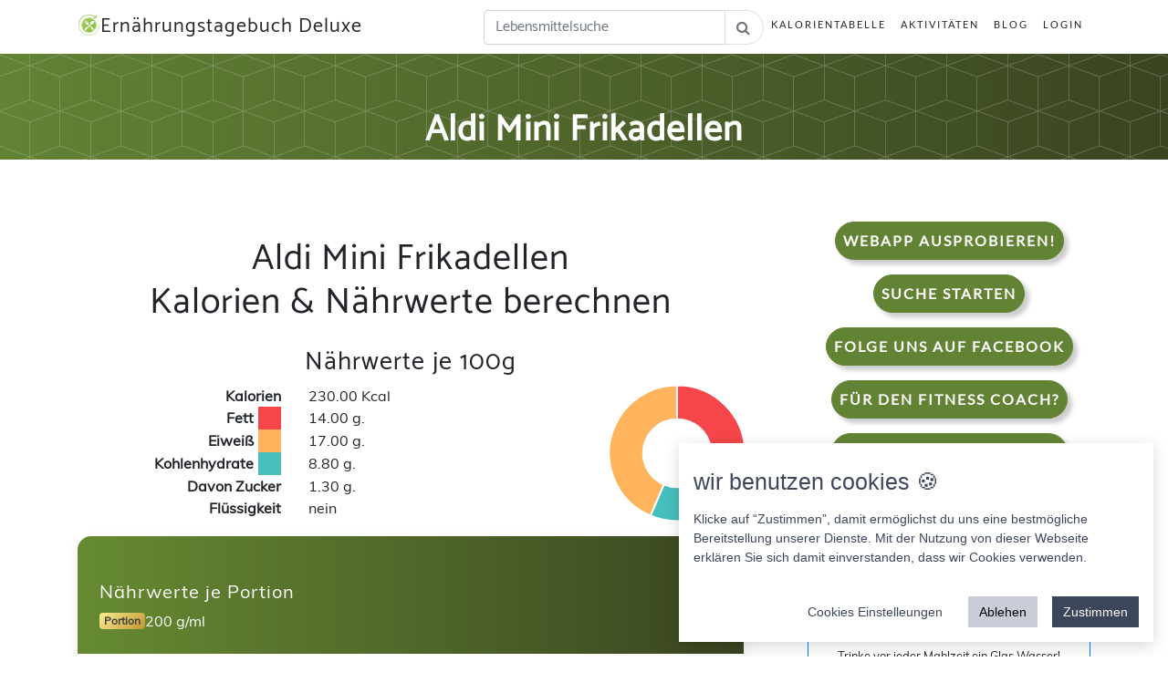

--- FILE ---
content_type: text/html; charset=UTF-8
request_url: https://ernaehrungstagebuch-deluxe.de/kalorien/aldi-mini-frikadellen/117922
body_size: 16674
content:

<!DOCTYPE html>
<html lang="de">

<head>
  <title>
    Aldi Mini Frikadellen Nährwerte und Kalorien.</title>
  <base href="https://ernaehrungstagebuch-deluxe.de/">
  <meta charset="utf-8">
  <meta name="viewport" content="width=device-width, initial-scale=1, shrink-to-fit=no">
  <meta name="description" content="Aldi Mini Frikadellen Nährwerte und Kalorien. Jetzt hier klicken! Ernährungstagebuch Deluxe jetzt als Web-App" />
  <meta name="author" content="IT Service Herzog">
  <meta property="og:locale" content="de_DE" />
  <meta property="og:type" content="website" />
  <meta property="og:title" content="Aldi Mini Frikadellen Nährwerte und Kalorien. Ernährungstagebuch Deluxe" />
  <meta property="og:description" content="Aldi Mini Frikadellen Nährwerte und Kalorien. Jetzt hier klicken! Ernährungstagebuch Deluxe jetzt als Web-App" />
  <meta property="og:url" content="https://ernaehrungstagebuch-deluxe.de/" />
  <meta property="og:image" content="https://ernaehrungstagebuch-deluxe.de/img/logo_large.png" />
  <meta name="twitter:card" content="summary" />
  <meta name="twitter:description" content="Aldi Mini Frikadellen Nährwerte und Kalorien. Jetzt hier klicken! Ernährungstagebuch Deluxe jetzt als Web-App" />
  <meta name="twitter:title" content="Aldi Mini Frikadellen Nährwerte und Kalorien. Ernährungstagebuch Deluxe" />
  <meta name="twitter:image" content="https://ernaehrungstagebuch-deluxe.de/img/logo_large.png" />
  <!-- Bootstrap core CSS -->
  <link href="css/ext/bootstrap.web.min.css" rel="stylesheet">
  <link rel="icon" href="Icon.ico" type="image/x-icon">

  <link rel="stylesheet" href="css/font-awesome.min.css">

  <!-- Plugin CSS -->
  <link rel="stylesheet" href="css/ext/device-mockups.css">
<link href="css/animate.min.css" rel="stylesheet">
  <!-- Custom styles for this template -->
  <link href="css/web.css" rel="stylesheet">
  <script src="js/jquery-2.0.3.min.js"></script>
  
   

</head>

<body id="page-top">
  <!--  -->
  <!-- Navigation -->
  <nav class="navbar navbar-expand-lg navbar-light fixed-top" id="mainNav">
    <div class="container">
      <a class="navbar-brand js-scroll-trigger" href="/"> <img src="img/logo_25.png" class="HeaderLogo" title="Ernährungstagebuch Logo Small">Ernährungstagebuch
        Deluxe</a>
      <button class="navbar-toggler navbar-toggler-right" type="button" data-toggle="collapse" data-target="#navbarResponsive"
        aria-controls="navbarResponsive" aria-expanded="false" aria-label="w">
        Menu
        <i class="fa fa-bars"></i>
      </button>
      <div class="collapse navbar-collapse" id="navbarResponsive">
        <ul class="navbar-nav ml-auto">
          <!--<li class="nav-item">
              <a class="nav-link js-scroll-trigger" href="#download">Rezepte</a>
            </li>-->
          <li class="nav-item">
              <form action="./suche" method="post">
                <div class="input-group">
                    <input class="tb_search form-control" name="Term" id="tb_search" type="text" placeholder="Lebensmittelsuche" />
                    <span class="input-group-append">
                        <button type="submit" class="btn btn_SearchzButton btn-outline-secondary bg-white border-start-0 border rounded-pill ms-n3">
                            <i class="fa fa-search"></i>
                        </button>
                  </span>
                </div>
              </form>
          </li>
          <li class="nav-item">
            <a class="nav-link js-scroll-trigger" href="https://ernaehrungstagebuch-deluxe.de/kalorientabelle.html">Kalorientabelle</a>
          </li>
          <li class="nav-item">
            <a class="nav-link js-scroll-trigger" href="https://ernaehrungstagebuch-deluxe.de/sportarten.html">Aktivitäten</a>
          </li>
          
          <li class="nav-item">
            <a class="nav-link js-scroll-trigger" href="https://ernaehrungstagebuch-deluxe.de/blog.html">Blog</a>
          </li>
          
         <!-- <li class="nav-item">
            <a class="nav-link js-scroll-trigger" href="https://ernaehrungstagebuch-deluxe.de/kurse.html">Kurse</a>
          </li>-->
          
          
         <!-- <li class="nav-item">
                <a class="nav-link js-scroll-trigger" target="_blank" href="https://ernahrungstagebuch-deluxe.myspreadshop.de">Shop</a>
            </li>
            -->          

         <!-- <li class="nav-item">
            <a class="nav-link js-scroll-trigger" href="https://ernaehrungstagebuch-deluxe.de/spenden.html">Spenden</a>
          </li>-->

          <li class="nav-item">
                <a class="nav-link js-scroll-trigger" href="login.html">Login</a>
                </li>        </ul>
      </div>


    </div>
  </nav>
<section class="features bg-primaryWhite text-center" id="Impress">
    <div class="container">
        <div class="row">
            <div class="col-md-12">
                <h1>Aldi Mini Frikadellen</h1>
            </div>
        </div>
    </div>
</section>

<section class="features bg-primaryData text-center" id="">
    <div class="container">
        <div class="row">
            <div class="col-md-8">
                <h2>Aldi Mini Frikadellen <br>Kalorien & Nährwerte berechnen</h2>
                <h3>Nährwerte je 100g</h3>
                <div class="row">
                    <div class="col-md-8">
                        <div class='row'>
                            <div class='col-6 text-right bold'>Kalorien</div><div class='col-6 text-left'>230.00 Kcal</div>
                            <div class='col-6 text-right bold'>Fett <span class="LegendColorLabel" style="background: #F7464A"></span></div><div class='col-6 text-left'>14.00 g.</div>
                            <div class='col-6 text-right bold'>Eiweiß <span class="LegendColorLabel" style="background: #FDB45C"></span></div><div class='col-6 text-left'>17.00 g.</div>
                            <div class='col-6 text-right bold'>Kohlenhydrate <span class="LegendColorLabel" style="background: #46BFBD"></span></div><div class='col-6 text-left'>8.80 g.</div>
                            <div class='col-6 text-right bold'>Davon Zucker</div><div class='col-6 text-left'>1.30 g.</div>
                            <div class='col-6 text-right bold'>Flüssigkeit</div><div class='col-6 text-left'>nein</div>
                        </div>
                    </div>
                    <div class="col-md-4 " >
                        <canvas style="margin: auto;" class="KcalDiagramm" id="KcalDiagramm"> </canvas>
                    </div>

                </div>

                <div class="row">
                    <div class="col-xs-12" style="margin: auto;">

                    </div>
                </div>


                <div class="nutrition-card mt-3">
                    <!-- Header -->
                    <div class="nutrition-header p-4">
                        <div class="d-flex justify-content-between align-items-center">
                            <div>
                                <h3 class="h5 mb-1 fw-bold">
                                    <i class="bi bi-nutrition"></i> Nährwerte je Portion
                                </h3>
                                <div class="d-flex align-items-center mt-2">
                                    <span class="badge portion-badge me-2">
                                        <i class="bi bi-box"></i> Portion
                                    </span>
                                    <span id="portionValue" class="fw-semibold">100 g/ml</span>
                                </div>
                            </div>
                            <button id="toggleEdit" class="btn btn-light btn-sm d-none">
                                <i class="bi bi-pencil"></i> Bearbeiten
                            </button>
                        </div>
                    </div>

                    <!-- Portion Control -->
                    <div class="px-4 pt-3">
                        <div class="portion-control d-flex align-items-center justify-content-between mb-3">
                            <label class="fw-medium text-muted">
                                <i class="bi bi-sliders"></i> Portionsgröße anpassen:
                            </label>
                            <div class="d-flex align-items-center" style="max-width: 200px;">
                                <input type="number" 
                                       id="portionInput" 
                                       class="form-control form-control-sm" 
                                       value="100" 
                                       min="1" 
                                       max="1000"
                                       style="width: 80px;">
                                <span class="ms-2 text-muted">g/ml</span>
                                <button id="applyPortion" class="btn btn-sm btn-outline-primary ms-2">
                                    <i class="fa fa-check"></i>
                                </button>
                            </div>
                        </div>
                    </div>

                    <!-- Nutrition Table -->
                    <div class="px-3 pb-4">
                        <!-- Kalorien -->
                        <div class="nutrition-item d-flex justify-content-between align-items-center p-3 calories">
                            <div class="nutrition-label">
                                <i class="bi bi-fire"></i> Kalorien
                            </div>
                            <div class="nutrition-value text-end">
                                <span class="display-value fw-semibold">400</span>
                                <span class="unit-badge">Kcal</span>
                                <input type="number" 
                                       class="nutrition-input d-none" 
                                       data-type="calories" 
                                       data-per100="400"
                                       value="400" 
                                       step="0.1" 
                                       min="0">
                            </div>
                        </div>

                        <!-- Fett -->
                        <div class="nutrition-item d-flex justify-content-between align-items-center p-3 fat">
                            <div class="nutrition-label">
                                <i class="bi bi-droplet"></i> Fett
                            </div>
                            <div class="nutrition-value text-end">
                                <span class="display-value fw-semibold">20</span>
                                <span class="unit-badge">g</span>
                                <input type="number" 
                                       class="nutrition-input d-none" 
                                       data-type="fat" 
                                       data-per100="20"
                                       value="20" 
                                       step="0.1" 
                                       min="0">
                            </div>
                        </div>

                        <!-- Eiweiß -->
                        <div class="nutrition-item d-flex justify-content-between align-items-center p-3 protein">
                            <div class="nutrition-label">
                                <i class="bi bi-egg-fried"></i> Eiweiß
                            </div>
                            <div class="nutrition-value text-end">
                                <span class="display-value fw-semibold">25</span>
                                <span class="unit-badge">g</span>
                                <input type="number" 
                                       class="nutrition-input d-none" 
                                       data-type="protein" 
                                       data-per100="25"
                                       value="25" 
                                       step="0.1" 
                                       min="0">
                            </div>
                        </div>

                        <!-- Kohlenhydrate -->
                        <div class="nutrition-item d-flex justify-content-between align-items-center p-3 carbs">
                            <div class="nutrition-label">
                                <i class="bi bi-flower1"></i> Kohlenhydrate
                            </div>
                            <div class="nutrition-value text-end">
                                <span class="display-value fw-semibold">45</span>
                                <span class="unit-badge">g</span>
                                <input type="number" 
                                       class="nutrition-input d-none" 
                                       data-type="carbs" 
                                       data-per100="45"
                                       value="45" 
                                       step="0.1" 
                                       min="0">
                            </div>
                        </div>

                        <!-- Zucker -->
                        <div class="nutrition-item d-flex justify-content-between align-items-center p-3 sugar">
                            <div class="nutrition-label">
                                <i class="bi bi-candy"></i> Davon Zucker
                            </div>
                            <div class="nutrition-value text-end">
                                <span class="display-value fw-semibold">15</span>
                                <span class="unit-badge">g</span>
                                <input type="number" 
                                       class="nutrition-input d-none" 
                                       data-type="sugar" 
                                       data-per100="15"
                                       value="15" 
                                       step="0.1" 
                                       min="0">
                            </div>
                        </div>

                        <!-- Action Buttons (Hidden by default) -->
                        <div id="actionButtons" class="action-buttons d-none mt-4 px-3">
                            <div class="row g-2">
                                <div class="col-6">
                                    <button id="saveChanges" class="btn btn-success w-100">
                                        <i class="bi bi-check-lg"></i> Speichern
                                    </button>
                                </div>
                                <div class="col-6">
                                    <button id="cancelEdit" class="btn btn-outline-secondary w-100">
                                        <i class="bi bi-x-lg"></i> Abbrechen
                                    </button>
                                </div>
                            </div>
                        </div>

                        <!-- Info Text -->
                        <div class="mt-3 px-3">
                            <small class="text-muted">
                                <i class="bi bi-info-circle"></i> Alle Werte beziehen sich auf 100g/ml. 
                                Bei Portionsänderung werden die Werte automatisch angepasst.
                            </small>
                        </div>
                    </div>
                </div>


                
                <div class="row mt-3">
                    <div class="col-xl-6 mb-3" style="margin: auto;">

                        <a class="m-2 mt-4 p-2 bold btn_Webapp btn-light" target="_blank" title="WebApp / PWA Downloaden" href="https://fooddiary.itservice-herzog.de/">
                            jetzt hier Webapp ausprobieren!
                        </a>

                    </div>    

                    <div class="col-xl-6" style="margin: auto; text-align: center">   

                        <a class="m-2 mt-4 p-2 bold btn_Download " target="_blank" title="App Downloaden" href="https://fooddiary.itservice-herzog.de/">
                            
                            <video
                            autoplay
                            loop
                            muted
                            playsinline
                            preload="auto"
                            poster="img/einhorn-buton-clean.png" style="width:150px" class="UnicornVideo"
                            >
                                <source src="img/einhorn-buton-clean.mp4" type="video/mp4">
                            </video>
                            <br>
                            
                            werde zum Einhorn 
                        </a>
                    </div>
                </div>

                <div class="row">
                    <div class="col-xs-12 ExternalLink" style="margin: auto;">
                           
                    </div>
                </div>

                <div class='row'>
                    <div class='col-md-12 text-left'><h3>So verbrennst Du 460 Kalorien</h3></div>
                    <div class='col-md-12 text-center'> 
                        <div class='row SportImages'>
                            <div class='col-md-2 col-6 text-center'>
                                <a href="https://ernaehrungstagebuch-deluxe.de/sportarten/spazieren,-langsam-4,5-km/h-(2,5-mph)/328"><img class="img-circle img-responsive" src="img/web/Gehen-Kalorien.jpg" title="Gehen"/>
                                    <p>154 Min Spazieren</p></a>
                            </div>

                            <div class='col-md-2 col-6 text-center'>
                                <a href="https://ernaehrungstagebuch-deluxe.de/sportarten/schwimmen:-brustschwimmen/227"><img class="img-circle img-responsive" src="img/web/Schwimmen-Kalorien.jpg" title="Schwimmen"/>
                                    <p>49 Min Schwimmen</p></a>
                            </div> 

                            <div class='col-md-2 col-6 text-center'>
                                <a href="https://ernaehrungstagebuch-deluxe.de/sportarten/jogging/125"><img class="img-circle img-responsive" src="img/web/Jogging-Kalorien.jpg" title="Jogging"/>
                                    <p>54 Min Joggen</p></a>
                            </div> 

                            <div class='col-md-2 col-6 text-center'>
                                <a href="https://ernaehrungstagebuch-deluxe.de/sportarten/radfahren,-normal/202"><img class="img-circle img-responsive" src="img/web/Radfahren-Kalorien.jpg" title="Radfahren"/>
                                    <p>72 Min Radfahren</p></a>
                            </div> 

                            <div class='col-md-2 col-6 text-center'>
                                <a href="https://ernaehrungstagebuch-deluxe.de/sportarten/sex-(mann)/235"><img class="img-circle img-responsive" src="img/web/sex-kalorien.jpg" title="Sex"/>
                                    <p>175 Min Sex</p></a>
                            </div>

                            <div class='col-md-2 col-6 text-center'>
                                <a href="https://ernaehrungstagebuch-deluxe.de/sportarten/putzen/199"><img class="img-circle img-responsive" src="img/web/Putzen-Kalorien.jpg" title="Putzen"/>
                                    <p>175 Min Putzen</p></a>
                            </div>
                        </div>

                        <div class="row">
                            <div class="col-xs-12" style="margin: auto;">
                                <p><a class="btn btn-primary m-2 mt-4 p-2 bold" target="_blank" title="App Downloaden" href="https://fooddiary.itservice-herzog.de/">App jetzt ausprobieren!</a></p>
                            </div>
                            <div class="col-xs-12" >
                                Die Zeiten für die Aktivitäten und Sportarten sind auf Grundlage eines Mannes im Alter von 38 mit 95 kg Gewicht berechnet worden. Über unsere App bekommst Du Deine individuell ermittelten Werte angezeigt.
                            </div>
                        </div>
                    </div>
                </div>

                <div class="row">

                    <div class="col-xs-12" >
                        <h3>Comunity Trend für Aldi Mini Frikadellen</h3>
                        <p>in Gramm und nach Kalenderwochen und Jahren</p>

                        <button class="btn_LoadData btn btn-primary">Trend für Aldi Mini Frikadellen laden</button>

                    </div>

                    <div class="col-xs-12 TrendDiagrammData" >
                        <canvas style="margin: auto;" height="500" width="760" class="TrendDiagramm" id="TrendDiagramm"> </canvas>
                    </div>
                </div>  





                <div class='row'>
                    <h3>Ähnliche Lebensmittel wie Aldi Mini Frikadellen nach Namen</h3>
                    <div class="col-md-12">
                        <div class='row FoodHeaderRow'>
                            <div class='col-md-4 text-left'>Name</div>
                            <div class='col-md-2 text-left'>Kalorien</div>
                            <div class='col-md-1 text-left'>Fett</div>
                            <div class='col-md-1 text-left'>Eiweiß</div>
                            <div class='col-md-2 text-left'>Kohlenhydrate</div>
                            <div class='col-md-2 text-left'>Davon Zucker</div>
                        </div>

                        <div class='row FoodListElement'><div class='col-md-4 text-left '><a href='https://ernaehrungstagebuch-deluxe.de/kalorien/.mini-hefeschnecken-.-6-stück-aldi/78368'>.Mini ( Hefeschnecken ). 6 Stück /Aldi</a></div><div class='col-md-2 text-left Number' title='Kalorien'>267.00 Kcal</div><div class='col-md-1 text-left Number' title='Fett'><span class='d-md-none d-lg-none'>Fett: </span>6.30 g</div><div class='col-md-1 text-left Number' title='Eiweis'><span class='d-md-none d-lg-none'>Eiweis: </span>6.10 g</div><div class='col-md-2 text-left Number' title='KH'><span class='d-md-none d-lg-none'>KH: </span>45.50 g</div><div class='col-md-2 text-left Number' title='Zucker'><span class='d-md-none d-lg-none'>Zucker: </span>15.10 g</div></div><div class='row FoodListElement'><div class='col-md-4 text-left '><a href='https://ernaehrungstagebuch-deluxe.de/kalorien/lidl-mini-frikadellen/113398'>!lidl mini frikadellen</a></div><div class='col-md-2 text-left Number' title='Kalorien'>287.00 Kcal</div><div class='col-md-1 text-left Number' title='Fett'><span class='d-md-none d-lg-none'>Fett: </span>21.20 g</div><div class='col-md-1 text-left Number' title='Eiweis'><span class='d-md-none d-lg-none'>Eiweis: </span>14.00 g</div><div class='col-md-2 text-left Number' title='KH'><span class='d-md-none d-lg-none'>KH: </span>9.70 g</div><div class='col-md-2 text-left Number' title='Zucker'><span class='d-md-none d-lg-none'>Zucker: </span>1.00 g</div></div>                    </div>     
                </div>


                <div class='row'>
                    <h3>Ähnliche Lebensmittel wie Aldi Mini Frikadellen nach dem Kalorienwert</h3>
                    <div class="col-md-12">
                        <div class='row FoodHeaderRow'>
                            <div class='col-md-4 text-left'>Name</div>
                            <div class='col-md-2 text-left'>Kalorien</div>
                            <div class='col-md-1 text-left'>Fett</div>
                            <div class='col-md-1 text-left'>Eiweiß</div>
                            <div class='col-md-2 text-left'>Kohlenhydrate</div>
                            <div class='col-md-2 text-left'>Davon Zucker</div>
                        </div>

                        <div class='row FoodListElement'><div class='col-md-4 text-left '><a href='https://ernaehrungstagebuch-deluxe.de/kalorien/lekka-landschinken/143509'>LEKKA Landschinken</a></div><div class='col-md-2 text-left Number'>228.00 Kcal</div><div class='col-md-1 text-left Number'><span class='d-md-none d-lg-none'>Fett: </span>7.00 g</div><div class='col-md-1 text-left Number'><span class='d-md-none d-lg-none'>Eiweis: </span>35.00 g</div><div class='col-md-2 text-left Number'><span class='d-md-none d-lg-none'>KH: </span>4.40 g</div><div class='col-md-2 text-left Number'><span class='d-md-none d-lg-none'>Zucker: </span>0.90 g</div></div><div class='row FoodListElement'><div class='col-md-4 text-left '><a href='https://ernaehrungstagebuch-deluxe.de/kalorien/putenbrust-salat-mein/84991'>Putenbrust Salat mein</a></div><div class='col-md-2 text-left Number'>232.00 Kcal</div><div class='col-md-1 text-left Number'><span class='d-md-none d-lg-none'>Fett: </span>20.00 g</div><div class='col-md-1 text-left Number'><span class='d-md-none d-lg-none'>Eiweis: </span>12.00 g</div><div class='col-md-2 text-left Number'><span class='d-md-none d-lg-none'>KH: </span>1.00 g</div><div class='col-md-2 text-left Number'><span class='d-md-none d-lg-none'>Zucker: </span>1.00 g</div></div><div class='row FoodListElement'><div class='col-md-4 text-left '><a href='https://ernaehrungstagebuch-deluxe.de/kalorien/stremellachs-natur/40326'>Stremellachs Natur</a></div><div class='col-md-2 text-left Number'>229.00 Kcal</div><div class='col-md-1 text-left Number'><span class='d-md-none d-lg-none'>Fett: </span>14.00 g</div><div class='col-md-1 text-left Number'><span class='d-md-none d-lg-none'>Eiweis: </span>25.00 g</div><div class='col-md-2 text-left Number'><span class='d-md-none d-lg-none'>KH: </span>0.20 g</div><div class='col-md-2 text-left Number'><span class='d-md-none d-lg-none'>Zucker: </span>0.20 g</div></div><div class='row FoodListElement'><div class='col-md-4 text-left '><a href='https://ernaehrungstagebuch-deluxe.de/kalorien/gut-günstig-chicken-nuggets-mit-pommes/89908'>Gut & Günstig Chicken Nuggets mit Pommes</a></div><div class='col-md-2 text-left Number'>228.00 Kcal</div><div class='col-md-1 text-left Number'><span class='d-md-none d-lg-none'>Fett: </span>10.70 g</div><div class='col-md-1 text-left Number'><span class='d-md-none d-lg-none'>Eiweis: </span>7.20 g</div><div class='col-md-2 text-left Number'><span class='d-md-none d-lg-none'>KH: </span>25.10 g</div><div class='col-md-2 text-left Number'><span class='d-md-none d-lg-none'>Zucker: </span>4.30 g</div></div><div class='row FoodListElement'><div class='col-md-4 text-left '><a href='https://ernaehrungstagebuch-deluxe.de/kalorien/vegan-bratstück-schnitzel/28758'>Vegan Bratstück schnitzel</a></div><div class='col-md-2 text-left Number'>232.00 Kcal</div><div class='col-md-1 text-left Number'><span class='d-md-none d-lg-none'>Fett: </span>9.40 g</div><div class='col-md-1 text-left Number'><span class='d-md-none d-lg-none'>Eiweis: </span>25.10 g</div><div class='col-md-2 text-left Number'><span class='d-md-none d-lg-none'>KH: </span>9.20 g</div><div class='col-md-2 text-left Number'><span class='d-md-none d-lg-none'>Zucker: </span>2.20 g</div></div>                    </div>     
                </div>

                <div class='row'>
                    <h3>Ähnliche Lebensmittel wie Aldi Mini Frikadellen nach Fettanteil</h3>
                    <div class="col-md-12">
                        <div class='row FoodHeaderRow'>
                            <div class='col-md-4 text-left'>Name</div>
                            <div class='col-md-2 text-left'>Kalorien</div>
                            <div class='col-md-1 text-left'>Fett</div>
                            <div class='col-md-1 text-left'>Eiweiß</div>
                            <div class='col-md-2 text-left'>Kohlenhydrate</div>
                            <div class='col-md-2 text-left'>Davon Zucker</div>
                        </div>

                        <div class='row FoodListElement'><div class='col-md-4 text-left '><a href='https://ernaehrungstagebuch-deluxe.de/kalorien/laugenbaguette-kräuter-utter-wonnemeyer/50775'>Laugenbaguette Kräuter utter (Wonnemeyer)</a></div><div class='col-md-2 text-left Number'>302.00 Kcal</div><div class='col-md-1 text-left Number'><span class='d-md-none d-lg-none'>Fett: </span>14.00 g</div><div class='col-md-1 text-left Number'><span class='d-md-none d-lg-none'>Eiweis: </span>7.90 g</div><div class='col-md-2 text-left Number'><span class='d-md-none d-lg-none'>KH: </span>35.00 g</div><div class='col-md-2 text-left Number'><span class='d-md-none d-lg-none'>Zucker: </span>2.30 g</div></div><div class='row FoodListElement'><div class='col-md-4 text-left '><a href='https://ernaehrungstagebuch-deluxe.de/kalorien/gem.salat/57289'>Gem.salat</a></div><div class='col-md-2 text-left Number'>151.00 Kcal</div><div class='col-md-1 text-left Number'><span class='d-md-none d-lg-none'>Fett: </span>14.00 g</div><div class='col-md-1 text-left Number'><span class='d-md-none d-lg-none'>Eiweis: </span>3.50 g</div><div class='col-md-2 text-left Number'><span class='d-md-none d-lg-none'>KH: </span>2.50 g</div><div class='col-md-2 text-left Number'><span class='d-md-none d-lg-none'>Zucker: </span>0.00 g</div></div><div class='row FoodListElement'><div class='col-md-4 text-left '><a href='https://ernaehrungstagebuch-deluxe.de/kalorien/blévita-curry-mild/114773'>Blévita curry mild</a></div><div class='col-md-2 text-left Number'>429.00 Kcal</div><div class='col-md-1 text-left Number'><span class='d-md-none d-lg-none'>Fett: </span>13.00 g</div><div class='col-md-1 text-left Number'><span class='d-md-none d-lg-none'>Eiweis: </span>11.00 g</div><div class='col-md-2 text-left Number'><span class='d-md-none d-lg-none'>KH: </span>63.00 g</div><div class='col-md-2 text-left Number'><span class='d-md-none d-lg-none'>Zucker: </span>2.10 g</div></div><div class='row FoodListElement'><div class='col-md-4 text-left '><a href='https://ernaehrungstagebuch-deluxe.de/kalorien/corned-beef/255'>Corned Beef</a></div><div class='col-md-2 text-left Number'>224.00 Kcal</div><div class='col-md-1 text-left Number'><span class='d-md-none d-lg-none'>Fett: </span>14.00 g</div><div class='col-md-1 text-left Number'><span class='d-md-none d-lg-none'>Eiweis: </span>24.00 g</div><div class='col-md-2 text-left Number'><span class='d-md-none d-lg-none'>KH: </span>0.00 g</div><div class='col-md-2 text-left Number'><span class='d-md-none d-lg-none'>Zucker: </span>0.00 g</div></div><div class='row FoodListElement'><div class='col-md-4 text-left '><a href='https://ernaehrungstagebuch-deluxe.de/kalorien/cornetto-eistüte/72634'>Cornetto Eistüte</a></div><div class='col-md-2 text-left Number'>262.00 Kcal</div><div class='col-md-1 text-left Number'><span class='d-md-none d-lg-none'>Fett: </span>13.00 g</div><div class='col-md-1 text-left Number'><span class='d-md-none d-lg-none'>Eiweis: </span>3.10 g</div><div class='col-md-2 text-left Number'><span class='d-md-none d-lg-none'>KH: </span>32.00 g</div><div class='col-md-2 text-left Number'><span class='d-md-none d-lg-none'>Zucker: </span>25.00 g</div></div>                    </div>     
                </div>

                <div class='row'>
                    <h3>Ähnliche Lebensmittel wie Aldi Mini Frikadellen nach Eiweisanteil</h3>
                    <div class="col-md-12">
                        <div class='row FoodHeaderRow'>
                            <div class='col-md-4 text-left'>Name</div>
                            <div class='col-md-2 text-left'>Kalorien</div>
                            <div class='col-md-1 text-left'>Fett</div>
                            <div class='col-md-1 text-left'>Eiweiß</div>
                            <div class='col-md-2 text-left'>Kohlenhydrate</div>
                            <div class='col-md-2 text-left'>Davon Zucker</div>
                        </div>

                        <div class='row FoodListElement'><div class='col-md-4 text-left '><a href='https://ernaehrungstagebuch-deluxe.de/kalorien/seelachsloin/68452'>Seelachsloin</a></div><div class='col-md-2 text-left Number'>87.00 Kcal</div><div class='col-md-1 text-left Number'><span class='d-md-none d-lg-none'>Fett: </span>0.90 g</div><div class='col-md-1 text-left Number'><span class='d-md-none d-lg-none'>Eiweis: </span>16.00 g</div><div class='col-md-2 text-left Number'><span class='d-md-none d-lg-none'>KH: </span>3.60 g</div><div class='col-md-2 text-left Number'><span class='d-md-none d-lg-none'>Zucker: </span>0.00 g</div></div><div class='row FoodListElement'><div class='col-md-4 text-left '><a href='https://ernaehrungstagebuch-deluxe.de/kalorien/nackensteak-vom-schwein-mariniert-paprika-oder-kräuter/119970'>Nackensteak vom Schwein (mariniert Paprika oder Kräuter)</a></div><div class='col-md-2 text-left Number'>212.00 Kcal</div><div class='col-md-1 text-left Number'><span class='d-md-none d-lg-none'>Fett: </span>15.00 g</div><div class='col-md-1 text-left Number'><span class='d-md-none d-lg-none'>Eiweis: </span>18.00 g</div><div class='col-md-2 text-left Number'><span class='d-md-none d-lg-none'>KH: </span>1.00 g</div><div class='col-md-2 text-left Number'><span class='d-md-none d-lg-none'>Zucker: </span>0.60 g</div></div><div class='row FoodListElement'><div class='col-md-4 text-left '><a href='https://ernaehrungstagebuch-deluxe.de/kalorien/milfina-back-camenbert/103600'>Milfina Back Camenbert</a></div><div class='col-md-2 text-left Number'>321.00 Kcal</div><div class='col-md-1 text-left Number'><span class='d-md-none d-lg-none'>Fett: </span>22.00 g</div><div class='col-md-1 text-left Number'><span class='d-md-none d-lg-none'>Eiweis: </span>16.00 g</div><div class='col-md-2 text-left Number'><span class='d-md-none d-lg-none'>KH: </span>14.00 g</div><div class='col-md-2 text-left Number'><span class='d-md-none d-lg-none'>Zucker: </span>0.80 g</div></div><div class='row FoodListElement'><div class='col-md-4 text-left '><a href='https://ernaehrungstagebuch-deluxe.de/kalorien/vegetarische-mühlen-nuggets/12199'>Vegetarische Mühlen Nuggets</a></div><div class='col-md-2 text-left Number'>242.00 Kcal</div><div class='col-md-1 text-left Number'><span class='d-md-none d-lg-none'>Fett: </span>13.00 g</div><div class='col-md-1 text-left Number'><span class='d-md-none d-lg-none'>Eiweis: </span>16.00 g</div><div class='col-md-2 text-left Number'><span class='d-md-none d-lg-none'>KH: </span>13.00 g</div><div class='col-md-2 text-left Number'><span class='d-md-none d-lg-none'>Zucker: </span>1.00 g</div></div><div class='row FoodListElement'><div class='col-md-4 text-left '><a href='https://ernaehrungstagebuch-deluxe.de/kalorien/tofu-frikasse-mit-hirse/36482'>Tofu-Frikasse mit Hirse</a></div><div class='col-md-2 text-left Number'>364.00 Kcal</div><div class='col-md-1 text-left Number'><span class='d-md-none d-lg-none'>Fett: </span>28.40 g</div><div class='col-md-1 text-left Number'><span class='d-md-none d-lg-none'>Eiweis: </span>16.50 g</div><div class='col-md-2 text-left Number'><span class='d-md-none d-lg-none'>KH: </span>10.70 g</div><div class='col-md-2 text-left Number'><span class='d-md-none d-lg-none'>Zucker: </span>6.00 g</div></div>                    </div>     
                </div>

                <div class='row'>
                    <h3>Ähnliche Lebensmittel wie Aldi Mini Frikadellen nach Kohlenhydratanteil</h3>
                    <div class="col-md-12">
                        <div class='row FoodHeaderRow'>
                            <div class='col-md-4 text-left'>Name</div>
                            <div class='col-md-2 text-left'>Kalorien</div>
                            <div class='col-md-1 text-left'>Fett</div>
                            <div class='col-md-1 text-left'>Eiweiß</div>
                            <div class='col-md-2 text-left'>Kohlenhydrate</div>
                            <div class='col-md-2 text-left'>Davon Zucker</div>
                        </div>

                        <div class='row FoodListElement'><div class='col-md-4 text-left '><a href='https://ernaehrungstagebuch-deluxe.de/kalorien/seelachsloin/68452'>Seelachsloin</a></div><div class='col-md-2 text-left Number'>87.00 Kcal</div><div class='col-md-1 text-left Number'><span class='d-md-none d-lg-none'>Fett: </span>0.90 g</div><div class='col-md-1 text-left Number'><span class='d-md-none d-lg-none'>Eiweis: </span>16.00 g</div><div class='col-md-2 text-left Number'><span class='d-md-none d-lg-none'>KH: </span>3.60 g</div><div class='col-md-2 text-left Number'><span class='d-md-none d-lg-none'>Zucker: </span>0.00 g</div></div><div class='row FoodListElement'><div class='col-md-4 text-left '><a href='https://ernaehrungstagebuch-deluxe.de/kalorien/nackensteak-vom-schwein-mariniert-paprika-oder-kräuter/119970'>Nackensteak vom Schwein (mariniert Paprika oder Kräuter)</a></div><div class='col-md-2 text-left Number'>212.00 Kcal</div><div class='col-md-1 text-left Number'><span class='d-md-none d-lg-none'>Fett: </span>15.00 g</div><div class='col-md-1 text-left Number'><span class='d-md-none d-lg-none'>Eiweis: </span>18.00 g</div><div class='col-md-2 text-left Number'><span class='d-md-none d-lg-none'>KH: </span>1.00 g</div><div class='col-md-2 text-left Number'><span class='d-md-none d-lg-none'>Zucker: </span>0.60 g</div></div><div class='row FoodListElement'><div class='col-md-4 text-left '><a href='https://ernaehrungstagebuch-deluxe.de/kalorien/milfina-back-camenbert/103600'>Milfina Back Camenbert</a></div><div class='col-md-2 text-left Number'>321.00 Kcal</div><div class='col-md-1 text-left Number'><span class='d-md-none d-lg-none'>Fett: </span>22.00 g</div><div class='col-md-1 text-left Number'><span class='d-md-none d-lg-none'>Eiweis: </span>16.00 g</div><div class='col-md-2 text-left Number'><span class='d-md-none d-lg-none'>KH: </span>14.00 g</div><div class='col-md-2 text-left Number'><span class='d-md-none d-lg-none'>Zucker: </span>0.80 g</div></div><div class='row FoodListElement'><div class='col-md-4 text-left '><a href='https://ernaehrungstagebuch-deluxe.de/kalorien/vegetarische-mühlen-nuggets/12199'>Vegetarische Mühlen Nuggets</a></div><div class='col-md-2 text-left Number'>242.00 Kcal</div><div class='col-md-1 text-left Number'><span class='d-md-none d-lg-none'>Fett: </span>13.00 g</div><div class='col-md-1 text-left Number'><span class='d-md-none d-lg-none'>Eiweis: </span>16.00 g</div><div class='col-md-2 text-left Number'><span class='d-md-none d-lg-none'>KH: </span>13.00 g</div><div class='col-md-2 text-left Number'><span class='d-md-none d-lg-none'>Zucker: </span>1.00 g</div></div><div class='row FoodListElement'><div class='col-md-4 text-left '><a href='https://ernaehrungstagebuch-deluxe.de/kalorien/tofu-frikasse-mit-hirse/36482'>Tofu-Frikasse mit Hirse</a></div><div class='col-md-2 text-left Number'>364.00 Kcal</div><div class='col-md-1 text-left Number'><span class='d-md-none d-lg-none'>Fett: </span>28.40 g</div><div class='col-md-1 text-left Number'><span class='d-md-none d-lg-none'>Eiweis: </span>16.50 g</div><div class='col-md-2 text-left Number'><span class='d-md-none d-lg-none'>KH: </span>10.70 g</div><div class='col-md-2 text-left Number'><span class='d-md-none d-lg-none'>Zucker: </span>6.00 g</div></div>                    </div>     
                </div>



                <div class='row'>

                    <div class="col-xs-12" style="margin: auto;">
                        <p>
                            <a class="btn btn-primary m-2 mt-4 p-2 bold" target="_blank" title="App Downloaden" href="https://fooddiary.itservice-herzog.de/">App jetzt ausprobieren!</a>
                        </p>
                    </div>

                    <div class='col-md-12 text-left'>
                        <h3>Aktuelle Blogposts</h3>
                    </div>
                    
                </div>
                    
                    <div class="row mb-5 BlogpostOuter FoodBlogPost">
                        
                        
                        
                            <div class="col-md-6">
                            <a class="BlogpostTeaser" href="./blog/die-vielen-vorteile-von-omega-3/31/" title="Die vielen Vorteile von Omega 3">
                                <h2>Die vielen Vorteile von Omega 3</h2>

                                <div class="row">
 
                                    <div class="col-md-12">
                                        <img src="img/blog/Die vielen Vorteile von Omega 3.jpg" class="img img-fluid BlogpostTeaserImage">
                                    </div>

                                </div>
                            </div>
                            </a>
                        
                            <div class="col-md-6">
                            <a class="BlogpostTeaser" href="./blog/nahrungsmittelintoleranzen-wie-du-sie-erkennst-und-im-alltag-damit-umgehst/30/" title="Nahrungsmittelintoleranzen: Wie Du sie erkennst und im Alltag damit umgehst">
                                <h2>Nahrungsmittelintoleranzen: Wie Du sie erkennst und im Alltag damit umgehst</h2>

                                <div class="row">
 
                                    <div class="col-md-12">
                                        <img src="img/blog/Nahrungsmittelintoleranzen- Wie Du sie erkennst und im Alltag damit umgehst.jpg" class="img img-fluid BlogpostTeaserImage">
                                    </div>

                                </div>
                            </div>
                            </a>
                        
                            <div class="col-md-6">
                            <a class="BlogpostTeaser" href="./blog/ein-tieferer-blick-in-ihr-ernährungstagebuch-die-kunst,-nährwerte-zu-verstehen-und-zu-tracken/29/" title="Ein tieferer Blick in Ihr Ernährungstagebuch: Die Kunst, Nährwerte zu verstehen und zu tracken">
                                <h2>Ein tieferer Blick in Ihr Ernährungstagebuch: Die Kunst, Nährwerte zu verstehen und zu tracken</h2>

                                <div class="row">
 
                                    <div class="col-md-12">
                                        <img src="img/blog/Ein tieferer Blick in Ihr Ernährungstagebuch- Die Kunst- Nährwerte zu verstehen und zu tracken.jpg" class="img img-fluid BlogpostTeaserImage">
                                    </div>

                                </div>
                            </div>
                            </a>
                        
                            <div class="col-md-6">
                            <a class="BlogpostTeaser" href="./blog/entdecke-das-neueste-update-unsere-diagramme-jetzt-noch-besser-für-deine-ernährungsanalyse/28/" title="Entdecke das neueste Update: Unsere Diagramme jetzt noch besser für Deine Ernährungsanalyse!">
                                <h2>Entdecke das neueste Update: Unsere Diagramme jetzt noch besser für Deine Ernährungsanalyse!</h2>

                                <div class="row">
 
                                    <div class="col-md-12">
                                        <img src="img/blog/Entdecke das neueste Update- Unsere Diagramme jetzt noch besser für Deine Ernährungsanalyse-.jpg" class="img img-fluid BlogpostTeaserImage">
                                    </div>

                                </div>
                            </div>
                            </a>
                                            </div>



                    
                    <div class='col-md-12 text-left'><p><b>Affiliatelinks/Werbelinks</b></p>
                        <p>Die mit Sternchen * gekennzeichneten Links sind sogenannte Affiliate-Links. Wenn du auf so einen Affiliate-Link klickst und über diesen Link einkaufst, bekomme ich von dem betreffenden Online-Shop oder Anbieter eine Provision. Für dich verändert sich der Preis nicht.</p></div>

                </div>
            

            <div class="col-md-4">
                <!-- <p>Seiten Menü</p> -->
<ul class="SideMenu">
    <li><a class="btn btn-primary m-2  p-2 bold" target="_blank" title="WebApp Downloaden" href="https://fooddiary.itservice-herzog.de/">WebApp Ausprobieren!</a></li>
    <li><a class="btn btn-primary m-2  p-2 bold" target="_blank" title="WebApp Downloaden" href="https://fooddiary.itservice-herzog.de/suche">Suche starten</a></li>
    
    <li><a class="btn btn-primary m-2  p-2 bold" target="_blank" title="Ernährungstagebuch Deluxe auf Facebook" href="https://www.facebook.com/ernaehrungstagebuch/">Folge uns auf Facebook</a></li>
    <li><a class="btn btn-primary m-2  p-2 bold" target="_blank" title="für Coaches" href="https://ernaehrungstagebuch-deluxe.de/coaches.html">Für den Fitness Coach?</a></li>
    <li><a class="btn btn-primary m-2  p-2 bold" target="_blank" title="Factsheet" href="img/Ernährungstagebuch Deluxe Factsheet.pdf">Download Mediadaten</a></li>
    <li><a class="btn btn-primary m-2  p-2 bold" target="_blank" title="Bytebox Cloud Lösung" href="https://bytebox.eu">Bytebox Cloud Lösung</a></li>

    
        <li><a class="btn btn-primary m-2 p-2 bold" target="_blank" href="https://fooddiary.itservice-herzog.de/">WebApp Ausprobieren!</a></li>
    
    <!-- NEUE ELEMENTE AB HIER -->
    
    <!-- 1. Täglicher Ernährungstipp -->
    <li class="nutrition-tip">
        <div class="card border-primary">
            <div class="card-body p-3">
                <h6 class="card-title text-primary mb-2">
                    <i class="fa fa-lightbulb"></i> Tipp des Tages
                </h6>
                <p class="card-text small mb-2" id="dailyTip">
                    Trinke vor jeder Mahlzeit ein Glas Wasser!
                </p>
                <button class="btn btn-sm btn-outline-primary w-100" onclick="showNextTip()">
                    Nächster Tipp
                </button>
            </div>
        </div>
    </li>
    
    <!-- 2. Schneller Kalorienrechner -->
    <li class="calorie-calculator">
        <div class="card border-success">
            <div class="card-body p-3">
                <h6 class="card-title text-success mb-2">
                    <i class="fa fa-calculator"></i> Schnellrechner
                </h6>
                <div class="mb-2">
                    <input type="number" class="form-control form-control-sm mb-2" 
                           id="quickCalories" placeholder="Kalorien pro 100g">
                    <input type="number" class="form-control form-control-sm mb-2" 
                           id="quickPortion" placeholder="Portion in g" value="100">
                    <div class="d-grid">
                        <button class="btn btn-sm btn-success" onclick="calculateQuick()">
                            Berechnen
                        </button>
                    </div>
                </div>
                <div id="quickResult" class="small text-muted" style="display: none;">
                    Ergebnis: <span class="fw-bold"></span> Kcal
                </div>
            </div>
        </div>
    </li>
    
    <!-- 3. Motivations-Zitat -->
    <li class="motivation-quote">
        <div class="card border-warning">
            <div class="card-body p-3">
                <h6 class="card-title text-warning mb-2">
                    <i class="fa fa-quote-left"></i> Motivationsspruch
                </h6>
                <p class="card-text small fst-italic mb-2" id="motivationQuote">
                    "Gesundheit ist die erste Pflicht im Leben."
                </p>
                <small class="text-muted" id="quoteAuthor">- Oscar Wilde</small>
            </div>
        </div>
    </li>
    
    <!-- 4. Interaktiver Wasser-Tracker -->
<li id="waterTrackerWidget" class="water-tracker" data-target-ml="2000" data-glass-ml="250">
    <div class="card border-info">
        <div class="card-body p-3">
            <h6 class="card-title text-info mb-2">
                <i class="fa fa-tint"></i> Wassertracker
            </h6>

            <div class="d-flex align-items-center mb-2">
                <span class="small me-2">Heute getrunken:</span>
                <div class="progress flex-grow-1" style="height:20px;width:100%;">
                    <div id="waterProgress" class="progress-bar bg-info" style="width:0%;">0/8 Gläser</div>
                </div>
            </div>

            <div class="d-flex justify-content-between align-items-center mb-2">
                <small class="text-muted" id="waterStats">Tagesziel: 2000ml</small>
                <small class="text-muted" id="resetInfo">Reset täglich um 00:00</small>
            </div>

            <div class="d-flex gap-2 flex-wrap">
                <button type="button" class="btn btn-sm btn-info" data-water-action="add" data-ml="250">
                    <i class="fa fa-plus"></i> 250ml
                </button>
                <button type="button" class="btn btn-sm btn-outline-info" data-water-action="add" data-ml="330">
                    <i class="fa fa-wine-bottle"></i> 330ml
                </button>
                <button type="button" class="btn btn-sm btn-outline-info" data-water-action="add" data-ml="500">
                    <i class="fa fa-wine-bottle"></i> 500ml
                </button>
                <button type="button" class="btn btn-sm btn-outline-info" data-water-action="remove">
                    <i class="fa fa-minus"></i> -250ml
                </button>
            </div>
        </div>
    </div>
</li>

    
    <!-- 5. Community Highlights -->
    <li class="community-highlights d-none">
        <div class="card border-danger">
            <div class="card-body p-3">
                <h6 class="card-title text-danger mb-2">
                    <i class="fa fa-users"></i> Community aktiv
                </h6>
                <div class="small">
                    <div class="d-flex justify-content-between mb-1">
                        <span>Heute angemeldet:</span>
                        <span class="fw-bold">42 User</span>
                    </div>
                    <div class="d-flex justify-content-between mb-1">
                        <span>Mahlzeiten geteilt:</span>
                        <span class="fw-bold">156</span>
                    </div>
                    <div class="d-flex justify-content-between">
                        <span>Top-Rezept:</span>
                        <span class="fw-bold">Protein-Pancakes</span>
                    </div>
                </div>
            </div>
        </div>
    </li>
    
    <!-- 6. Persönliche Statistiken (wenn eingeloggt) -->
        <li class="personal-stats d-none">
        <div class="card border-secondary">
            <div class="card-body p-3">
                <h6 class="card-title text-secondary mb-2">
                    <i class="fa fa-chart-line"></i> Deine Woche
                </h6>
                <div class="small">
                    <div class="d-flex justify-content-between mb-1">
                        <span>Durchschnitt Kalorien:</span>
                        <span class="fw-bold">******</span>
                    </div>
                    <div class="d-flex justify-content-between mb-1">
                        <span>Trainings:</span>
                        <span class="fw-bold">**</span>
                    </div>
                    <div class="d-flex justify-content-between">
                        <span>Erfolgsrate:</span>
                        <span class="badge bg-success">***</span>
                    </div>
                </div>
            </div>
        </div>
    </li>
        
    <!-- 7. Challenge des Monats -->
    <li class="monthly-challenge d-none">
        <div class="card border-success">
            <div class="card-body p-3">
                <h6 class="card-title text-success mb-2">
                    <i class="fa fa-trophy"></i> Challenge
                </h6>
                <p class="small mb-2">10.000 Schritte täglich im November</p>
                <div class="progress mb-2" style="height: 8px;">
                    <div class="progress-bar bg-success" style="width: 65%"></div>
                </div>
                <a href="#" class="btn btn-sm btn-outline-success w-100">
                    Mitmachen
                </a>
            </div>
        </div>
    </li>
    
    <!-- 8. Schnell-Links mit Icons -->
    <li class="quick-links d-none">
        <div class="d-grid gap-2">
            <a class="btn btn-outline-primary btn-sm" href="#">
                <i class="fa fa-book"></i> Ernährungslexikon
            </a>
            <a class="btn btn-outline-success btn-sm" href="#">
                <i class="fa fa-apple-alt"></i> Rezepte
            </a>
            <a class="btn btn-outline-info btn-sm" href="#">
                <i class="fa fa-dumbbell"></i> Workouts
            </a>
        </div>
    </li>
    
    <!-- 9. Mini-Umfrage -->
    <li class="mini-poll d-none">
        <div class="card border-warning">
            <div class="card-body p-3">
                <h6 class="card-title text-warning mb-2">
                    <i class="fa fa-poll"></i> Umfrage
                </h6>
                <p class="small mb-2">Trackst du deine Makros?</p>
                <div class="btn-group w-100" role="group">
                    <button class="btn btn-sm btn-outline-warning" onclick="votePoll('yes')">Ja</button>
                    <button class="btn btn-sm btn-outline-warning" onclick="votePoll('no')">Nein</button>
                    <button class="btn btn-sm btn-outline-warning" onclick="votePoll('sometimes')">Manchmal</button>
                </div>
                <div id="pollResults" class="mt-2 small" style="display: none;">
                    <div class="d-flex justify-content-between">
                        <span>Ja:</span> <span>45%</span>
                    </div>
                </div>
            </div>
        </div>
    </li>
    
    <!-- 10. Countdown bis zum nächsten Ziel -->
    <li class="goal-countdown d-none">
        <div class="card border-danger">
            <div class="card-body p-3">
                <h6 class="card-title text-danger mb-2">
                    <i class="fa fa-bullseye"></i> Nächstes Ziel
                </h6>
                <div class="text-center">
                    <div class="display-6 fw-bold" id="goalDays">14</div>
                    <div class="small text-muted">Tage bis zum Ziel</div>
                </div>
                <button class="btn btn-sm btn-danger w-100 mt-2">
                    Ziel anpassen
                </button>
            </div>
        </div>
    </li>
    
    
</ul>


<script>

class WaterTracker
{
    constructor(Options = {})
    {
        this.s_StorageKey = Options.s_StorageKey ? Options.s_StorageKey : "waterTrackerData";

        this.i_GlassSizeMl = Number.isFinite(Options.i_GlassSizeMl) ? Options.i_GlassSizeMl : 250;
        this.i_TargetMl = Number.isFinite(Options.i_TargetMl) ? Options.i_TargetMl : 2000;

        this.s_TodayKey = this.getLocalDateKey(new Date());

        this.i_CurrentMl = 0;
        this.i_Glasses = 0;
        this.a_History = [];

        this.el_Progress = null;
        this.el_Stats = null;
        this.el_ResetInfo = null;
        this.el_Root = null;

        this.init();
    }

    /**
    * Procedure: init
    * Description: Loads data, binds UI, updates display, schedules reset.
    */
    init()
    {
        this.loadFromStorage();
        this.bindUi();
        this.updateDisplay();
        this.scheduleMidnightReset();
        this.bindStorageSync();
    }

    /**
    * Procedure: getLocalDateKey
    * Description: Returns local date key in YYYY-MM-DD.
    */
    getLocalDateKey(DateObj)
    {
        const i_Year = DateObj.getFullYear();
        const i_Month = DateObj.getMonth() + 1;
        const i_Day = DateObj.getDate();

        const s_Month = String(i_Month).padStart(2, "0");
        const s_Day = String(i_Day).padStart(2, "0");

        return i_Year + "-" + s_Month + "-" + s_Day;
    }

    /**
    * Procedure: bindUi
    * Description: Finds UI elements and binds click handlers via data attributes.
    */
    bindUi()
    {
        this.el_Root = document.getElementById("waterTrackerWidget");
        this.el_Progress = document.getElementById("waterProgress");
        this.el_Stats = document.getElementById("waterStats");
        this.el_ResetInfo = document.getElementById("resetInfo");

        if (!this.el_Root || !this.el_Progress)
        {
            return;
        }

        // Allow overriding via data attributes
        const i_TargetMl = parseInt(this.el_Root.getAttribute("data-target-ml"), 10);
        const i_GlassMl = parseInt(this.el_Root.getAttribute("data-glass-ml"), 10);

        if (Number.isFinite(i_TargetMl) && i_TargetMl > 0)
        {
            this.i_TargetMl = i_TargetMl;
        }

        if (Number.isFinite(i_GlassMl) && i_GlassMl > 0)
        {
            this.i_GlassSizeMl = i_GlassMl;
        }

        this.el_Root.addEventListener("click", (Event) => {
            const Btn = Event.target.closest("[data-water-action]");
            if (!Btn)
            {
                return;
            }

            const s_Action = Btn.getAttribute("data-water-action");

            if (s_Action === "add")
            {
                const i_Ml = parseInt(Btn.getAttribute("data-ml"), 10);
                this.addWater(Number.isFinite(i_Ml) ? i_Ml : this.i_GlassSizeMl);
            }
            else if (s_Action === "remove")
            {
                this.removeWater(this.i_GlassSizeMl);
            }
        });
    }

    /**
    * Procedure: loadFromStorage
    * Description: Loads daily state from localStorage or resets for new day.
    */
    loadFromStorage()
    {
        try
        {
            const s_Data = localStorage.getItem(this.s_StorageKey);
            if (!s_Data)
            {
                this.resetForNewDay();
                return;
            }

            const Data = JSON.parse(s_Data);
            if (!Data || Data.s_DateKey !== this.s_TodayKey)
            {
                this.resetForNewDay();
                return;
            }

            this.i_CurrentMl = Number.isFinite(Data.i_CurrentMl) ? Data.i_CurrentMl : 0;
            this.a_History = Array.isArray(Data.a_History) ? Data.a_History : [];

            this.i_Glasses = Math.floor(this.i_CurrentMl / this.i_GlassSizeMl);
        }
        catch (Err)
        {
            this.resetForNewDay();
        }
    }

    /**
    * Procedure: saveToStorage
    * Description: Saves current daily state to localStorage.
    */
    saveToStorage()
    {
        const Data = {
            s_DateKey: this.s_TodayKey,
            i_CurrentMl: this.i_CurrentMl,
            i_Glasses: this.i_Glasses,
            a_History: this.a_History,
            s_LastUpdateIso: new Date().toISOString()
        };

        localStorage.setItem(this.s_StorageKey, JSON.stringify(Data));
    }

    /**
    * Procedure: resetForNewDay
    * Description: Resets daily counters and persists state.
    */
    resetForNewDay()
    {
        this.i_CurrentMl = 0;
        this.i_Glasses = 0;
        this.a_History = [];
        this.saveToStorage();
    }

    /**
    * Procedure: addWater
    * Description: Adds ml, updates history, persists, updates UI.
    */
    addWater(i_Ml)
    {
        const i_AddMl = parseInt(i_Ml, 10);
        if (!Number.isFinite(i_AddMl) || i_AddMl <= 0)
        {
            return;
        }

        this.i_CurrentMl += i_AddMl;
        this.i_Glasses = Math.floor(this.i_CurrentMl / this.i_GlassSizeMl);

        this.a_History.push({
            s_TimeIso: new Date().toISOString(),
            i_AmountMl: i_AddMl,
            i_TotalMl: this.i_CurrentMl
        });

        if (this.a_History.length > 50)
        {
            this.a_History = this.a_History.slice(-50);
        }

        this.saveToStorage();
        this.updateDisplay();

        this.showNotification("+" + i_AddMl + "ml hinzugefuegt! 💧");

        if (this.i_CurrentMl >= this.i_TargetMl)
        {
            this.showNotification("Super! Tagesziel erreicht! ", "success");
        }
    }

    /**
    * Procedure: removeWater
    * Description: Removes ml (default one glass), persists, updates UI.
    */
    removeWater(i_Ml)
    {
        const i_RemoveMl = parseInt(i_Ml, 10);
        if (!Number.isFinite(i_RemoveMl) || i_RemoveMl <= 0)
        {
            return;
        }

        if (this.i_CurrentMl <= 0)
        {
            this.showNotification("Kein Wasser zum Entfernen vorhanden", "warning");
            return;
        }

        this.i_CurrentMl -= i_RemoveMl;
        if (this.i_CurrentMl < 0)
        {
            this.i_CurrentMl = 0;
        }

        this.i_Glasses = Math.floor(this.i_CurrentMl / this.i_GlassSizeMl);

        this.a_History.push({
            s_TimeIso: new Date().toISOString(),
            i_AmountMl: -i_RemoveMl,
            i_TotalMl: this.i_CurrentMl,
            s_Note: "Glas entfernt"
        });

        if (this.a_History.length > 50)
        {
            this.a_History = this.a_History.slice(-50);
        }

        this.saveToStorage();
        this.updateDisplay();

        this.showNotification("Glas entfernt (" + i_RemoveMl + "ml) ❌");
    }

    /**
    * Procedure: updateDisplay
    * Description: Updates progress bar text, width, color and stats.
    */
    updateDisplay()
    {
        if (!this.el_Progress)
        {
            return;
        }

        const i_TargetGlasses = Math.ceil(this.i_TargetMl / this.i_GlassSizeMl);
        const f_Percentage = (this.i_CurrentMl / this.i_TargetMl) * 100;
        const f_DisplayPercentage = Math.min(100, f_Percentage);

        this.el_Progress.style.width = f_DisplayPercentage + "%";

        let s_Text = this.i_Glasses + "/" + i_TargetGlasses + " Gläser";
        if (this.i_CurrentMl >= this.i_TargetMl)
        {
            s_Text += " ✓";
        }

        if (this.i_CurrentMl === 0)
        {
            s_Text = "0/" + i_TargetGlasses + " Gläser";
        }

        this.el_Progress.textContent = s_Text;
        this.el_Progress.title = this.i_CurrentMl + "ml / " + this.i_TargetMl + "ml";

        if (this.i_CurrentMl >= this.i_TargetMl)
        {
            this.el_Progress.className = "progress-bar bg-success";
        }
        else if (f_Percentage >= 75)
        {
            this.el_Progress.className = "progress-bar bg-info";
        }
        else if (f_Percentage >= 50)
        {
            this.el_Progress.className = "progress-bar bg-primary";
        }
        else if (f_Percentage >= 25)
        {
            this.el_Progress.className = "progress-bar bg-warning";
        }
        else
        {
            this.el_Progress.className = "progress-bar bg-danger";
        }

        this.updateStats();

        if (this.el_ResetInfo)
        {
            this.el_ResetInfo.textContent = "Reset täglich um 00:00";
        }
    }

    /**
    * Procedure: updateStats
    * Description: Updates remaining/goal reached text.
    */
    updateStats()
    {
        if (!this.el_Stats)
        {
            return;
        }

        const i_Remaining = this.i_TargetMl - this.i_CurrentMl;
        const i_RemainingGlasses = Math.ceil(i_Remaining / this.i_GlassSizeMl);

        if (i_Remaining > 0)
        {
            this.el_Stats.innerHTML =
                '<i class="fa fa-tachometer-alt"></i> Noch ' +
                i_RemainingGlasses + " Gläser (" + i_Remaining + "ml)";
        }
        else if (i_Remaining === 0)
        {
            this.el_Stats.innerHTML =
                '<i class="fa fa-trophy text-success"></i> Ziel erreicht! 🎉';
        }
        else
        {
            const i_Over = Math.abs(i_Remaining);
            const i_OverGlasses = Math.ceil(i_Over / this.i_GlassSizeMl);

            this.el_Stats.innerHTML =
                '<i class="fa fa-star text-warning"></i> ' +
                i_OverGlasses + (i_OverGlasses > 1 ? "Gläser" : "Glas") + " über Ziel!";
        }
    }

    /**
    * Procedure: scheduleMidnightReset
    * Description: Resets at next local midnight, then every 24h.
    */
    scheduleMidnightReset()
    {
        const Now = new Date();
        const NextMidnight = new Date(Now.getFullYear(), Now.getMonth(), Now.getDate() + 1, 0, 0, 0, 0);
        const i_DelayMs = NextMidnight.getTime() - Now.getTime();

        window.setTimeout(() => {
            this.s_TodayKey = this.getLocalDateKey(new Date());
            this.resetForNewDay();
            this.updateDisplay();
            this.showNotification("Neuer Tag! Wassertracker zurueckgesetzt. 💧");

            window.setInterval(() => {
                this.s_TodayKey = this.getLocalDateKey(new Date());
                this.resetForNewDay();
                this.updateDisplay();
                this.showNotification("Neuer Tag! Wassertracker zurueckgesetzt. 💧");
            }, 24 * 60 * 60 * 1000);
        }, i_DelayMs);
    }

    /**
    * Procedure: bindStorageSync
    * Description: Syncs state across tabs/windows.
    */
    bindStorageSync()
    {
        window.addEventListener("storage", (Event) => {
            if (Event.key !== this.s_StorageKey)
            {
                return;
            }
            this.loadFromStorage();
            this.updateDisplay();
        });
    }

    /**
    * Procedure: showNotification
    * Description: Simple toast notification.
    */
    showNotification(s_Message, s_Type = "info")
    {
        const Notification = document.createElement("div");
        Notification.innerHTML =
            '<div class="d-flex align-items-center">' +
            '<i class="fa fa-tint me-2 mr-1"></i>' +
            "<span>" + s_Message + "</span>" +
            "</div>";

        const s_Background =
            (s_Type === "success") ? "#28a745" :
            (s_Type === "warning") ? "#ffc107" : "#17a2b8";

        Notification.style.cssText =
            "position:fixed;top:20px;right:20px;" +
            "background:" + s_Background + ";" +
            "color:white;padding:10px 15px;border-radius:8px;" +
            "box-shadow:0 4px 12px rgba(0,0,0,0.15);" +
            "z-index:9999;animation:slideInRight 0.3s ease;";

        document.body.appendChild(Notification);

        window.setTimeout(() => {
            Notification.style.animation = "slideOutRight 0.3s ease";
            window.setTimeout(() => Notification.remove(), 300);
        }, 2000);
    }
}

/* Global init */
let waterTracker = null;

document.addEventListener("DOMContentLoaded", () => {
    waterTracker = new WaterTracker();
    window.waterTracker = waterTracker;
});

/* CSS */
(function injectWaterStyles(){
    const Style = document.createElement("style");
    Style.textContent =
        "@keyframes slideInRight{from{transform:translateX(100%);opacity:0;}to{transform:translateX(0);opacity:1;}}" +
        "@keyframes slideOutRight{from{transform:translateX(0);opacity:1;}to{transform:translateX(100%);opacity:0;}}" +
        ".water-tracker .progress{height:20px;overflow:visible;}" +
        ".water-tracker .progress-bar{transition:width 0.5s ease;overflow:visible;white-space:nowrap;padding-right:5px;text-align:right;}" +
        ".water-tracker .btn{cursor:pointer;user-select:none;}" +
        ".water-tracker .btn:active{transform:scale(0.95);}";

    document.head.appendChild(Style);
})();

// Konsolen-Log beim Laden
console.log('WaterTracker Script geladen');




    
    const nutritionTips = [
    "Trinke vor jeder Mahlzeit ein Glas Wasser!",
    "Iss langsam und kaue bewusst.",
    "Proteinreich frühstücken hält lange satt.",
    "5 Portionen Gemüse & Obst am Tag anstreben.",
    "Gesunde Fette nicht vergessen!",
    "Regelmäßige Mahlzeiten beugen Heißhunger vor."
];

var currentTip = 0;
function showNextTip() {
    currentTip = (currentTip + 1) % nutritionTips.length;
    document.getElementById('dailyTip').textContent = nutritionTips[currentTip];
}

// Schneller Kalorienrechner
function calculateQuick() {
    const calories = document.getElementById('quickCalories').value;
    const portion = document.getElementById('quickPortion').value;
    
    if (calories && portion) {
        const result = (calories / 100) * portion;
        const resultElement = document.getElementById('quickResult');
        resultElement.querySelector('span').textContent = result.toFixed(0);
        resultElement.style.display = 'block';
    }
}

// Wassertracker
let waterGlasses = 2;
function addWaterGlass() {
    if (waterGlasses < 5) {
        waterGlasses++;
        const progress = (waterGlasses / 5) * 100;
        const progressBar = document.getElementById('waterProgress');
        progressBar.style.width = progress + '%';
        progressBar.textContent = waterGlasses + '/5 Gläser';
        
        if (waterGlasses === 5) {
            progressBar.classList.add('bg-success');
            showToast('Super! Tagesziel erreicht! 🎉');
        }
    }
}

// Motivationszitate
const quotes = [
    { text: "Gesundheit ist die erste Pflicht im Leben.", author: "Oscar Wilde" },
    { text: "Du bist, was du isst.", author: "Ludwig Feuerbach" },
    { text: "Der Weg zur Gesundheit führt durch die Küche.", author: "Unbekannt" },
    { text: "Investiere in deine Gesundheit, sie zahlt die besten Zinsen.", author: "Benjamin Franklin" }
];

function rotateQuote() {
    const randomIndex = Math.floor(Math.random() * quotes.length);
    document.getElementById('motivationQuote').textContent = quotes[randomIndex].text;
    document.getElementById('quoteAuthor').textContent = "- " + quotes[randomIndex].author;
}

// Umfrage
function votePoll(answer) {
    const results = document.getElementById('pollResults');
    results.innerHTML = `
        <div class="d-flex justify-content-between">
            <span>Ja:</span> <span>45%</span>
        </div>
        <div class="d-flex justify-content-between">
            <span>Nein:</span> <span>30%</span>
        </div>
        <div class="d-flex justify-content-between">
            <span>Manchmal:</span> <span>25%</span>
        </div>
        <div class="text-center mt-1">
            <small>Danke für deine Stimme!</small>
        </div>
    `;
    results.style.display = 'block';
    showToast('Danke für deine Teilnahme! 👍');
}

// Toast Notifications
function showToast(message) {
    // Einfache Toast-Implementierung
    const toast = document.createElement('div');
    toast.className = 'toast-message';
    toast.textContent = message;
    toast.style.cssText = `
        position: fixed;
        bottom: 20px;
        right: 20px;
        background: #28a745;
        color: white;
        padding: 10px 15px;
        border-radius: 8px;
        z-index: 9999;
        animation: slideIn 0.3s ease;
    `;
    
    document.body.appendChild(toast);
    
    setTimeout(() => {
        toast.style.animation = 'slideOut 0.3s ease';
        setTimeout(() => toast.remove(), 300);
    }, 3000);
}

// Initialisierung
document.addEventListener('DOMContentLoaded', function() {
    // Zufälliges Zitat beim Laden
    rotateQuote();
    
    // Zitat alle 30 Sekunden wechseln
    setInterval(rotateQuote, 30000);
    
    // Tipp des Tages basierend auf dem Datum
    const today = new Date().getDate();
    currentTip = today % nutritionTips.length;
    document.getElementById('dailyTip').textContent = nutritionTips[currentTip];
});
    


</script>



<!--<p>Werbung</p>-->            </div>

            </div>
        </div>
    </div>
</section>

<script>
    var Hundret = 8 + 14 + 17;
    var FoodName = 'Aldi Mini Frikadellen';
    var PieData = [
    {
    value: parseInt(14),
            color: "#F7464A",
            highlight: "#FF5A5E",
            label: "Fett",
            labelColor: 'white',
            labelFontSize: '16'
    },
    {
    value: parseInt(8),
            color: "#46BFBD",
            highlight: "#5AD3D1",
            label: "Kohlenhydrate",
            labelColor: 'white',
            labelFontSize: '16'
    },
    {
    value: parseInt(17),
            color: "#FDB45C",
            highlight: "#FFC870",
            label: "Eiweis",
            labelColor: 'white',
            labelFontSize: '16'
    }];
    var LineData = {};
    $(document).ready(function ()
    {
        
        showFood(PieData, LineData, 117922);
        if (/iPad|iPhone|iPod/.test(navigator.platform) || (navigator.platform === 'MacIntel' && navigator.maxTouchPoints > 1))
        {
        $(".btn_Unicorn").attr("href", "ios-install.html");
        }


    });
    
    
   
class NutritionTable
{
    constructor(Options = {})
    {
        this.isEditing = false;
        this.originalValues = {};
        this.currentPortion = 100;

        this.el_ToggleEdit = null;
        this.el_SaveChanges = null;
        this.el_CancelEdit = null;
        this.el_ApplyPortion = null;
        this.el_PortionInput = null;
        this.el_PortionValue = null;
        this.el_ActionButtons = null;

        this.a_Inputs = [];
        this.m_TypeToInput = {};

        this.Options = Object.assign({
            toggleEditId: "toggleEdit",
            saveChangesId: "saveChanges",
            cancelEditId: "cancelEdit",
            applyPortionId: "applyPortion",
            portionInputId: "portionInput",
            portionValueId: "portionValue",
            actionButtonsId: "actionButtons",
            inputSelector: ".nutrition-input",
            itemSelector: ".nutrition-item"
        }, Options);

        this.init();
    }

    /**
    * Procedure: init
    * Description: Binds UI events, loads original per100 values, recalculates current portion.
    */
    init()
    {
        this.el_ToggleEdit = document.getElementById(this.Options.toggleEditId);
        this.el_SaveChanges = document.getElementById(this.Options.saveChangesId);
        this.el_CancelEdit = document.getElementById(this.Options.cancelEditId);
        this.el_ApplyPortion = document.getElementById(this.Options.applyPortionId);
        this.el_PortionInput = document.getElementById(this.Options.portionInputId);
        this.el_PortionValue = document.getElementById(this.Options.portionValueId);
        this.el_ActionButtons = document.getElementById(this.Options.actionButtonsId);

        this.a_Inputs = Array.from(document.querySelectorAll(this.Options.inputSelector));

        for (let i = 0; i < this.a_Inputs.length; i++)
        {
            const Input = this.a_Inputs[i];
            const s_Type = Input.dataset.type;
            if (s_Type)
            {
                this.m_TypeToInput[s_Type] = Input;
            }
        }

        if (this.el_ToggleEdit)
        {
            this.el_ToggleEdit.addEventListener("click", () => this.toggleEdit());
        }

        if (this.el_SaveChanges)
        {
            this.el_SaveChanges.addEventListener("click", () => this.saveChanges());
        }

        if (this.el_CancelEdit)
        {
            this.el_CancelEdit.addEventListener("click", () => this.cancelEdit());
        }

        if (this.el_ApplyPortion)
        {
            this.el_ApplyPortion.addEventListener("click", () => this.applyPortion());
        }

        if (this.el_PortionInput)
        {
            this.el_PortionInput.addEventListener("keypress", (Event) => {
                if (Event.key === "Enter")
                {
                    this.applyPortion();
                }
            });

            this.el_PortionInput.addEventListener("change", () => this.applyPortion());
        }

        this.saveOriginalValues();
        this.recalculateForPortion();
    }

    /**
    * Procedure: parseNumber
    * Description: Parses a number from string/attr, supports comma decimals.
    */
    parseNumber(Value, f_Default = 0)
    {
        if (Value === null || Value === undefined)
        {
            return f_Default;
        }

        const s_Str = String(Value).trim().replace(",", ".");
        const f_Val = parseFloat(s_Str);

        if (!Number.isFinite(f_Val))
        {
            return f_Default;
        }

        return f_Val;
    }

    /**
    * Procedure: getDisplaySpan
    * Description: Gets the .display-value span for an input.
    */
    getDisplaySpan(Input)
    {
        const ValueBox = Input.closest(".nutrition-value");
        if (!ValueBox)
        {
            return null;
        }

        return ValueBox.querySelector(".display-value");
    }

    /**
    * Procedure: saveOriginalValues
    * Description: Saves per100 values from dataset (fallback to input value).
    */
    saveOriginalValues()
    {
        for (let i = 0; i < this.a_Inputs.length; i++)
        {
            const Input = this.a_Inputs[i];
            const s_Type = Input.dataset.type;

            const f_Per100 = (Input.dataset.per100 !== undefined)
                ? this.parseNumber(Input.dataset.per100, this.parseNumber(Input.value, 0))
                : this.parseNumber(Input.value, 0);

            if (s_Type)
            {
                this.originalValues[s_Type] = f_Per100;
                Input.dataset.per100 = String(f_Per100);
                Input.value = String(f_Per100);
            }
        }
    }

    /**
    * Procedure: toggleEdit
    * Description: Toggles edit mode (inputs vs display values).
    */
    toggleEdit()
    {
        this.isEditing = !this.isEditing;

        const Btn = this.el_ToggleEdit;
        const ActionButtons = this.el_ActionButtons;

        if (this.isEditing)
        {
            if (Btn)
            {
                Btn.innerHTML = '<i class="bi bi-eye"></i> Anzeigen';
                Btn.classList.remove("btn-light");
                Btn.classList.add("btn-warning");
            }

            if (ActionButtons)
            {
                ActionButtons.classList.remove("d-none");
            }

            const Items = document.querySelectorAll(this.Options.itemSelector);
            for (let i = 0; i < Items.length; i++)
            {
                Items[i].classList.add("editing");
            }

            const DisplayValues = document.querySelectorAll(".display-value");
            for (let i = 0; i < DisplayValues.length; i++)
            {
                DisplayValues[i].classList.add("d-none");
            }

            for (let i = 0; i < this.a_Inputs.length; i++)
            {
                this.a_Inputs[i].classList.remove("d-none");
            }
        }
        else
        {
            if (Btn)
            {
                Btn.innerHTML = '<i class="bi bi-pencil"></i> Bearbeiten';
                Btn.classList.remove( "btn-warning" );
                Btn.classList.add( "btn-light" );
            }

            if (ActionButtons)
            {
                ActionButtons.classList.add( "d-none" );
            }

            const Items = document.querySelectorAll( this.Options.itemSelector );
            for (let i = 0; i < Items.length; i++)
            {
                Items[i].classList.remove("editing");
            }

            const DisplayValues = document.querySelectorAll(".display-value");
            for (let i = 0; i < DisplayValues.length; i++)
            {
                DisplayValues[i].classList.remove("d-none");
            }

            for (let i = 0; i < this.a_Inputs.length; i++)
            {
                this.a_Inputs[i].classList.add( "d-none" );
            }
        }
    }

    /**
    * Procedure: getDecimalsByType
    * Description: Returns display decimals for each nutrient type.
    */
    getDecimalsByType(s_Type)
    {
        const m_Map = {
            calories: 0,
            fat: 1,
            protein: 1,
            carbs: 1,
            sugar: 1
        };

        return (m_Map[s_Type] !== undefined) ? m_Map[s_Type] : 1;
    }

    /**
    * Procedure: formatValue
    * Description: Formats number for display.
    */
    formatValue(s_Type, f_Value)
    {
        const i_Dec = this.getDecimalsByType(s_Type);
        const s = Number.isFinite(f_Value) ? f_Value.toFixed(i_Dec) : "0";

        if (i_Dec > 0)
        {
            // remove trailing .0
            return s.replace(/\.0$/, "");
        }

        return s;
    }

    /**
    * Procedure: calculateForPortion
    * Description: Scales per100 value to current portion.
    */
    calculateForPortion(f_Per100Value)
    {
        const f_Ratio = this.currentPortion / 100;
        return f_Per100Value * f_Ratio;
    }

    /**
    * Procedure: applyPortion
    * Description: Validates and applies portion input, recalculates all values.
    */
    applyPortion()
    {
        if (!this.el_PortionInput)
        {
            return;
        }

        let f_NewPortion = this.parseNumber(this.el_PortionInput.value, this.currentPortion);

        if (!Number.isFinite(f_NewPortion) || f_NewPortion < 1 || f_NewPortion > 1000)
        {
            this.showToast("Bitte gueltige Portionsgroesse eingeben (1-1000)", "danger");
            this.el_PortionInput.value = String(this.currentPortion);
            return;
        }

        // normalize to one decimal max (optional)
        f_NewPortion = Math.round(f_NewPortion * 10) / 10;

        this.currentPortion = f_NewPortion;

        if (this.el_PortionValue)
        {
            this.el_PortionValue.textContent = f_NewPortion + " g/ml";
            this.el_PortionValue.classList.add("highlight");
            window.setTimeout(() => this.el_PortionValue.classList.remove("highlight"), 1500);
        }

        this.recalculateForPortion();
        this.showToast("Portionsgroesse aktualisiert", "info");
    }

    /**
    * Procedure: recalculateForPortion
    * Description: Recalculates display values based on current portion.
    */
    recalculateForPortion()
    {
        for (let i = 0; i < this.a_Inputs.length; i++)
        {
            const Input = this.a_Inputs[i];
            const s_Type = Input.dataset.type;
            const f_Per100 = this.parseNumber(Input.dataset.per100, this.parseNumber(Input.value, 0));

            const f_Portioned = this.calculateForPortion(f_Per100);
            const DisplaySpan = this.getDisplaySpan(Input);

            if (DisplaySpan)
            {
                DisplaySpan.textContent = this.formatValue(s_Type, f_Portioned);
            }
        }
    }

    /**
    * Procedure: saveChanges
    * Description: Saves edited per100 values and updates display.
    */
    saveChanges()
    {
        for (let i = 0; i < this.a_Inputs.length; i++)
        {
            const Input = this.a_Inputs[i];
            const s_Type = Input.dataset.type;

            const f_NewPer100 = this.parseNumber(Input.value, this.parseNumber(Input.dataset.per100, 0));
            Input.dataset.per100 = String(f_NewPer100);

            if (s_Type)
            {
                this.originalValues[s_Type] = f_NewPer100;
            }

            const f_Portioned = this.calculateForPortion(f_NewPer100);
            const DisplaySpan = this.getDisplaySpan(Input);

            if (DisplaySpan)
            {
                DisplaySpan.textContent = this.formatValue(s_Type, f_Portioned);

                const Row = DisplaySpan.closest(".nutrition-item");
                if (Row)
                {
                    Row.classList.add("highlight");
                    window.setTimeout(() => Row.classList.remove("highlight"), 1500);
                }
            }
        }

        if (this.isEditing)
        {
            this.toggleEdit();
        }

        this.showToast("Aenderungen gespeichert!", "success");
    }

    /**
    * Procedure: cancelEdit
    * Description: Restores original per100 values and updates display.
    */
    cancelEdit()
    {
        for (let i = 0; i < this.a_Inputs.length; i++)
        {
            const Input = this.a_Inputs[i];
            const s_Type = Input.dataset.type;

            const f_Original = (s_Type && this.originalValues[s_Type] !== undefined)
                ? this.originalValues[s_Type]
                : this.parseNumber(Input.dataset.per100, 0);

            Input.value = String(f_Original);
            Input.dataset.per100 = String(f_Original);

            const f_Portioned = this.calculateForPortion(f_Original);
            const DisplaySpan = this.getDisplaySpan(Input);

            if (DisplaySpan)
            {
                DisplaySpan.textContent = this.formatValue(s_Type, f_Portioned);
            }
        }

        if (this.isEditing)
        {
            this.toggleEdit();
        }

        this.showToast("Aenderungen verworfen", "info");
    }

    /**
    * Procedure: setValues
    * Description: Sets per100 values and portion from server data.
    */
    setValues(Data)
    {
        if (!Data)
        {
            return;
        }

        if (Data.portion !== undefined && Data.portion !== null)
        {
            const f_Portion = this.parseNumber(Data.portion, this.currentPortion);
            this.currentPortion = f_Portion;

            if (this.el_PortionInput)
            {
                this.el_PortionInput.value = String(f_Portion);
            }

            if (this.el_PortionValue)
            {
                this.el_PortionValue.textContent = f_Portion + " g/ml";
            }
        }

        this.setValue("calories", Data.calories);
        this.setValue("fat", Data.fat);
        this.setValue("protein", Data.protein);
        this.setValue("carbs", Data.carbs);
        this.setValue("sugar", Data.sugar);

        this.saveOriginalValues();
        this.recalculateForPortion();
    }

    /**
    * Procedure: setValue
    * Description: Sets one per100 value by type.
    */
    setValue(s_Type, Value)
    {
        if (Value === undefined || Value === null)
        {
            return;
        }

        const Input = this.m_TypeToInput[s_Type];
        if (!Input)
        {
            return;
        }

        const f_Per100 = this.parseNumber(Value, this.parseNumber(Input.dataset.per100, 0));
        Input.value = String(f_Per100);
        Input.dataset.per100 = String(f_Per100);

        const f_Portioned = this.calculateForPortion(f_Per100);
        const DisplaySpan = this.getDisplaySpan(Input);

        if (DisplaySpan)
        {
            DisplaySpan.textContent = this.formatValue(s_Type, f_Portioned);
        }
    }

    /**
    * Procedure: getValues
    * Description: Returns current per100 values and portion.
    */
    getValues()
    {
        const Values = {};

        for (let i = 0; i < this.a_Inputs.length; i++)
        {
            const Input = this.a_Inputs[i];
            const s_Type = Input.dataset.type;
            if (!s_Type)
            {
                continue;
            }

            Values[s_Type] = this.parseNumber(Input.dataset.per100, this.parseNumber(Input.value, 0));
        }

        Values.portion = this.currentPortion;
        return Values;
    }

    /**
    * Procedure: showToast
    * Description: Bootstrap toast (fallback to alert if bootstrap missing).
    */
    showToast(s_Message, s_Type = "info")
    {
        if (typeof bootstrap === "undefined" || !bootstrap.Toast)
        {
            // fallback
            console.log("Toast:", s_Type, s_Message);
            return;
        }

        const Toast = document.createElement("div");
        Toast.className = "toast align-items-center text-bg-" + s_Type + " border-0";
        Toast.setAttribute("role", "alert");
        Toast.setAttribute("aria-live", "assertive");
        Toast.setAttribute("aria-atomic", "true");

        const s_Icon = (s_Type === "success") ? "bi-check-circle" : "bi-info-circle";

        Toast.innerHTML =
            '<div class="d-flex">' +
            '<div class="toast-body">' +
            '<i class="bi ' + s_Icon + ' me-2"></i>' +
            s_Message +
            "</div>" +
            '<button type="button" class="btn-close btn-close-white me-2 m-auto" data-bs-dismiss="toast"></button>' +
            "</div>";

        const ToastContainer = document.getElementById("toastContainer") || this.createToastContainer();
        ToastContainer.appendChild(Toast);

        const BsToast = new bootstrap.Toast(Toast);
        BsToast.show();

        Toast.addEventListener("hidden.bs.toast", () => Toast.remove());
    }

    /**
    * Procedure: createToastContainer
    * Description: Creates toast container.
    */
    createToastContainer()
    {
        const Container = document.createElement("div");
        Container.id = "toastContainer";
        Container.className = "toast-container position-fixed bottom-0 end-0 p-3";
        document.body.appendChild(Container);
        return Container;
    }
}

/* Init */
document.addEventListener("DOMContentLoaded", () => {
    window.nutritionTable = new NutritionTable();

    // Example integration (PHP): make sure PHP prints dot decimals (not comma)
     const phpData = {
         calories: 230,
         fat: 14,
         protein: 17,
         carbs: 8.8,
         sugar: 1.3,
        portion: 200     };
     window.nutritionTable.setValues(phpData);
});

/* Optional CSS helper (highlight) */
(function injectNutritionStyles(){
    const Style = document.createElement("style");
    Style.textContent =
        ".nutrition-item.highlight{transition:background 0.2s ease;background:rgba(40,167,69,0.15);}" +
        "#portionValue.highlight{transition:background 0.2s ease;background:rgba(0,123,255,0.15);padding:2px 6px;border-radius:6px;}";

    document.head.appendChild(Style);
})();

</script>





<footer>
    <div class="container">

        <div class="row">
            <div class="col-md-3">
                <h3>Allgemeines</h3>
                <ul>
                    <li> <a href="https://ernaehrungstagebuch-deluxe.de/impressum.html">
                            <div class='FooterLableBox'>Impressum</div>
                        </a></li>
                    <li> <a href="https://ernaehrungstagebuch-deluxe.de/datenschutz.html">
                            <div class='FooterLableBox'>Datenschutz</div>
                        </a></li>
                    <li> <a href="https://ernaehrungstagebuch-deluxe.de/agb.html">
                            <div class='FooterLableBox'>AGB</div>
                        </a></li>    
                </ul>
            </div>



            <div class="col-md-3">
                <h3>Apps</h3>
                <ul>
                    <li> <a href="https://fooddiary.itservice-herzog.de"
                            target="_blank">
                            <div class='FooterLableBox'>Ernährungstagebuch Deluxe</div>
                        </a></li>
                   

                </ul>
            </div>

            <div class="col-md-3">

                <ul>
                    <li> <a href="https://itservice-herzog.de" target="_blank">
                            <div class='FooterLableBox'>mit <img draggable="false" style="width: 15px;" class="emoji"
                                    alt="❤" src="img/2764.svg"> von IT Service Herzog</div>
                        </a></li>

                </ul>
            </div>
            
        </div>
        <p>&copy;  2026 ernaehrungstagebuch-deluxe.de</p>
    </div>
</footer>

<!-- Bootstrap core JavaScript -->

<script src="js/ext/popper.min.js"></script>
<script src="js/bootstrap.min.js"></script>

<!-- Plugin JavaScript -->
<!--<script src="vendor/jquery-easing/jquery.easing.min.js"></script>-->

<!-- Custom scripts for this template -->
<script src="js/jquery-ui-1.9.2.custom.min.js"></script>
<script src="js/Chart.js"></script>
<script src="js/web.js"></script>
<script src="js/ext/cookie-consent.js"></script>
<link rel="stylesheet" href="css/jquery-ui-1.9.2.custom.css">



<link href="css/jquery-confirm.min.css" rel="stylesheet">


<script src="js/ext/jquery.auto-complete.js"></script>
<script src="js/ext/jquery.mask.min.js"></script>
<script src="js/ext/moment.min.js"></script>
<script src="js/ext/bootstrap-datepicker.min.js"></script>
<script src="js/ext/bootstrap-datepicker.de.min.js"></script>

<script src="js/lib/class.template.js"></script> 
<script src="js/ext/jquery-confirm.min.js"></script>

<link href="css/bootstrap-datepicker.min.css" rel="stylesheet" type="text/css" />

<script src="js/lib/class.template.js"></script>
<script src="js/lib/TableSearch.js"></script>
<script src="js/lib/class.utils.js"></script>
<script src="js/logic/constants.js"></script> 

<script src="js/logic/class.AuthController.js"></script> 
<script src="js/logic/class.DataController.js"></script> 
<script src="js/logic/class.engine.js"></script> 


<!-- Matomo -->
<script>
  var _paq = window._paq = window._paq || [];
  /* tracker methods like "setCustomDimension" should be called before "trackPageView" */
  _paq.push(['trackPageView']);
  _paq.push(['enableLinkTracking']);
  (function() {
    var u="//analytics.itservice-herzog.de/";
    _paq.push(['setTrackerUrl', u+'matomo.php']);
    _paq.push(['setSiteId', '1']);
    var d=document, g=d.createElement('script'), s=d.getElementsByTagName('script')[0];
    g.async=true; g.src=u+'matomo.js'; s.parentNode.insertBefore(g,s);
  })();
</script>
<!-- End Matomo Code -->

</body>






</html>

--- FILE ---
content_type: text/javascript
request_url: https://ernaehrungstagebuch-deluxe.de/js/lib/TableSearch.js
body_size: 1842
content:
var TableSearch = function (Options) {
    Options = Options || {};
    var __TableSearch = this;
    this.Container = Options.Container || $;
    this.SearchBar = Options.SearchBar || $("#TableSearch");
    this.TriggerElements = Options.TriggerElements || $("#TableSearch, .filter");
    this.Url = Options.Url || CONSTANTS.URL.SEARCH;
    this.Templates = Options.Templates;
    this.TimeOut = 0;
    this.Storage= Storage;
    this.StoraedFilter ={};
    
    this.init = function () {
        this.setEvents();
        this.StoraedFilter = this.Storage.get(this.Url);
        this.loadFilter();
        this.search();
    };

    this.setEvents = function () {
        this.TriggerElements.on('keyup', function () 
        {
             var $this = $(this);
            __TableSearch.StoraedFilter[ $this.attr("filter-name") ] = $this.val();
            __TableSearch.setFilter();
            clearTimeout(__TableSearch.TimeOut);
            __TableSearch.TimeOut = setTimeout(function () {
                __TableSearch.search();
                console.log('Search');
            }, 200);
        });
    };
    
    this.loadFilter = function()
    {
        var Keys = Object.keys( this.StoraedFilter );
        for( var i= 0; i < Keys.length; i++ )
        {
            $('[filter-name="' + Keys[i] + '"]').val( this.StoraedFilter[Keys[i]] );
        }
        $('.chosen').trigger("chosen:updated");
    }

    this.setFilter = function()
    {
        __TableSearch.Storage.set( __TableSearch.Url, __TableSearch.StoraedFilter );
    };

    this.search = function () {
        var $this = $(this);
        var Value = __TableSearch.SearchBar.val();

        var Filter = {};

        $(".filter").each(function (Index, Item) {
            var $this = $(Item);
            if ($this.val() == 0) return;

            Filter[$this.attr("filter-name")] = $this.val();
        });

        $.ajax({
            url: __TableSearch.Url,
            data: {
                Data: Value,
                filter: Filter
            },
            type: "POST",
            success: function ( Data ) 
            {
                console.log(Data);
                console.log(Data.response);
                // code abfragen und raus wenn falsch
                if(typeof Data.response != 'object')
                {
                Data = JSON.parse(Data.response);
                } else 
                {
                    Data = Data.response;
                }
                __TableSearch.renderElements(Data);
            }
        });
    };

    this.clearContainer = function () {
        __TableSearch.Container.children().remove();
    };

    this.renderElements = function (Elements) {
        if (!Elements) return;
        if (typeof Elements == 'undefined') return;

        this.clearContainer();

        // hier werden die elemente gerendert

        for (var i = 0; i < Elements.length; i++) 
        {
            var Element = Elements[i];
            var Template = {};

            Template = new tpl('SearchResultRow' + Element.ClassType);
            if (!Template.checkTemplate()) {
                Template = new tpl('SearchResultRow');
            }

            Template.assignObject(Element);

            var TempElement = $(Template.render());
            TempElement.find('.btn_SearchRemove').click(__TableSearch.removeElement);
            TempElement.find('.btn_SearchEdit').click(__TableSearch.showEditElement);
            TempElement.find('.btn_SearchShow').click(__TableSearch.showElement);
            TempElement.find('.btn_SearchCopy').click(__TableSearch.showCopyElement);
            
            TempElement.find('.SearchResultCustomButton').click(function () {
                var $this = $(this);
                eval($this.attr('data-function'));
            });

            // Replacements ersetzen
            
            TempElement.find( "[replace]" ).each( function ( Index, Item )
            {
                var $Item = $( Item );
                var Value = $Item.html().trim();
                var Replacements = $Item.attr( "replace" ).split(";");
                for(var i = 0; i < Replacements.length; i++)
                {
                    if( Replacements[i][0] == Value )
                    {
                        $Item.html( Replacements[i].split( ":" )[ 1 ] );
                        break;
                    }
                }
            });
            
            __TableSearch.Container.append(TempElement);
        }
    };

    this.showElement = function () {
        var $this = $(this);
        var DataId = $this.attr('data-id');
        // das Form aufrufen zum editieren Muha
        console.log('Show: ' + DataId);
        var Type = $this.attr('data-type');
        //bootboxen
        Engine.showUrlInPopup(
            'index.php?Section=UpdateValues&Action=ShowObject&Table=' +
            Type +
            '&Id=' +
            DataId
        );
        // Engine.goToPage("index.php?Section=UpdateValues&Action=ShowUpdate&Table=" + Type + "&Id=" + DataId);
    };


    this.showCopyElement = function () {
        var $this = $(this);
        var DataId = $this.attr('data-id');
        // das Form aufrufen zum editieren Muha
        console.log('Edit: ' + DataId);
        var Type = $this.attr('data-type');

        Engine.goToPage(
            'index.php?Section=UpdateValues&Action=ShowCopy&Table=' +
            Type +
            '&Id=' +
            DataId
        );
    };

    this.showEditElement = function () {
        var $this = $(this);
        var DataId = $this.attr('data-id');
        // das Form aufrufen zum editieren Muha
        console.log('Edit: ' + DataId);
        var Type = $this.attr('data-type');

        Engine.goToPage(
            'index.php?Section=UpdateValues&Action=ShowUpdate&Table=' +
            Type +
            '&Id=' +
            DataId
        );
    };

    this.removeElement = function () {
        var $this = $(this);
        var DataId = $this.attr('data-id');
        var Type = $this.attr('data-type');
        console.log('Deleted: ' + DataId);

        var Conf = $.confirm({
            title: 'Bestätigen!',
            content: 'Sind Sie sicher das Sie diesen Datensatz löschen wollen?',
            buttons: {
                Entfernen: function () {
                    Engine.get(
                        'index.php?Section=UpdateValues&Action=DeleteElement&Table=' +
                        Type +
                        '&Id=' +
                        DataId
                    );
                    __TableSearch.SearchBar.trigger('keyup'); // daten refreshen
                    //$.alert('Datensatz wurde gelöscht!');
                },
                cancel: {
                    text: 'Abbruch',
                    action: function () {
                        Conf.close();
                    }
                }
            }
        });
    };

    this.markAll = function () {
        __TableSearch.Container.find('input[type=checkbox]').prop('checked', true);
        document.getElementById('myDropdown').classList.toggle('show');
    };

    this.init();
};